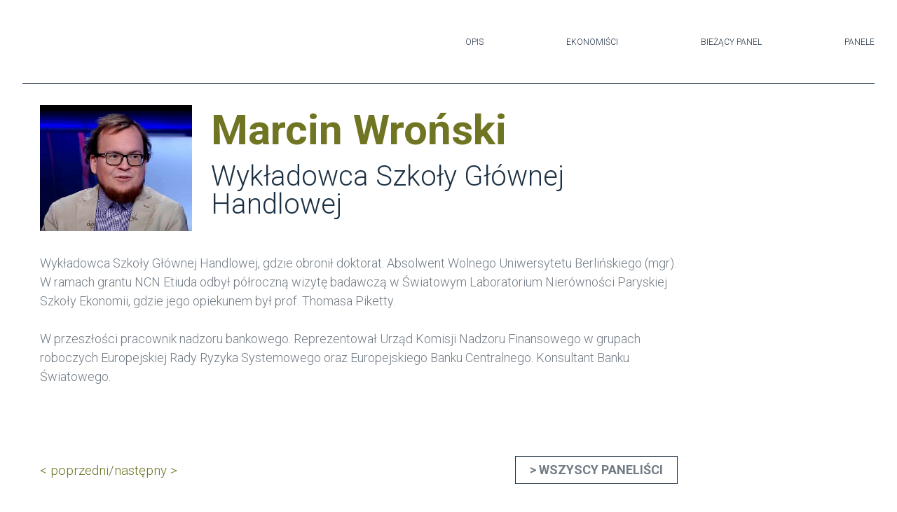

--- FILE ---
content_type: text/html; charset=UTF-8
request_url: https://panelekonomistow.info/respondent/marcin-wronski/
body_size: 1684
content:
<!DOCTYPE html>
<html lang="pl">
<head>
    <meta charset="UTF-8" />
    <meta name="viewport" content="width=1100" />
    <meta http-equiv="X-UA-Compatible" content="ie=edge" />
    <title>Panel ekonomistów</title>
    <link rel="stylesheet" href="https://panelekonomistow.info/wp-content/themes/panel-ekonomistow/style.css?v=1.03" />
    <link href="https://fonts.googleapis.com/css?family=Roboto:300,400,700|Rubik:700,300|Roboto+Condensed:700&display=swap&subset=latin-ext" rel="stylesheet" />
    <script src="https://ajax.googleapis.com/ajax/libs/jquery/3.4.1/jquery.min.js"></script>
    <script>
        function formSubmit() {
            $.ajax({
                type: "POST",
                url: '/api/respond.php',
                data: $('form#pytania').serialize(),
                success: function(data)  {
                    $('div#form-submitted').show();
                    $('div#form-errors').hide();
                    $('form#pytania').hide();
                    $('html,body').animate({scrollTop: $('#form-submitted').offset().top}, 'slow');
                },
                error: function(response, data) {
                    var message;
                    switch(response.status) {
                        case 409:
                            message = "Wziąłeś już udział w tym badaniu.";
                            break;
                        case 403:
                            message = 'Nieprawidłowy klucz dostępu.';
                            break;
                        case 408:
                            message = 'Badanie zostało już zamknięte.';
                            break;
                        case 400:
                            message = $.parseJSON(response.responseText).error;
                            break;
                    }
                    $('div#form-errors p').html(message);
                    $('#form-errors').show();
                    $('html,body').animate({scrollTop: $('#form-errors').offset().top}, 'slow');
                    $('#questions_submit').removeAttr('disabled');
                }
            });
        }
    </script>
</head>
<body>
<div class="sticky-footer">
<div class="sticky-footer__top">
<div class="fixed-width">
        <header class="header">
        <nav class="header__menu">
            <ul>
                                <li class="header__menu__item"><a href="https://panelekonomistow.info/">Opis</a></li>
                                <li class="header__menu__item"><a href="https://panelekonomistow.info/ekonomisci/">Ekonomiści</a></li>
                                <li class="header__menu__item"><a href="https://panelekonomistow.info/aktualne/">Bieżący panel</a></li>
                                <li class="header__menu__item"><a href="https://panelekonomistow.info/panele/">Panele</a></li>
                            </ul>
        </nav>
    </header>
<article class="person">
    <div class="person__top">
        <div class="person__top__left">
            <img src="https://panelekonomistow.info/wp-content/uploads/2022/04/Marcin-Wronski-photo-2.jpg" height="180" />
        </div>
        <div class="person__top__right">
            <h1 class="headline person__headline color--green">
                Marcin Wroński            </h1>
            <p class="person__subheadline">Wykładowca Szkoły Głównej Handlowej</p>
        </div>
    </div>
    <div class="person__desc">
        <p>
	        Wykładowca Szkoły Głównej Handlowej, gdzie obronił doktorat. Absolwent Wolnego Uniwersytetu Berlińskiego (mgr). W ramach grantu NCN Etiuda odbył półroczną wizytę badawczą w Światowym Laboratorium Nierówności Paryskiej Szkoły Ekonomii, gdzie jego opiekunem był prof. Thomasa Piketty. 
<br><br>
W przeszłości pracownik nadzoru bankowego. Reprezentował Urząd Komisji Nadzoru Finansowego w grupach roboczych Europejskiej Rady Ryzyka Systemowego oraz Europejskiego Banku Centralnego. Konsultant Banku Światowego.
        </p>
    </div>

    <div class="person__button__container">
          <p class="person__nav__container">
                  <a href="https://panelekonomistow.info/respondent/marcin-wolski/">&lt; poprzedni</a>
                          <span>/</span>
                          <a href="https://panelekonomistow.info/respondent/michal-zator/">następny &gt;</a>
              </p>
          
              <a href="https://panelekonomistow.info/ekonomisci/" class="person__button">Wszyscy paneliści</a>
          </div>
</article>

		</div>
</div>
<div class="sticky-footer__bottom">
<footer class="footer">
	<div class="fixed-width">
		<div class="footer__content">
            
<p>Panel Ekonomistów Polskich 2019</p>
			<p>
				<a href="https://panelekonomistow.info/wp-content/uploads/2023/03/panel-ekonomistow_admin_procedura-zadawania-pytan_14.pdf" target="_blank">Procedury panelu</a>
			</p>
					</div>
	</div>
</footer>
</div>
</div>
</body>
</html>

--- FILE ---
content_type: text/css
request_url: https://panelekonomistow.info/wp-content/themes/panel-ekonomistow/style.css?v=1.03
body_size: 2312
content:
/*
Theme Name: Panel ekonomistów
*/

html,body,div,span,applet,object,iframe,h1,h2,h3,h4,h5,h6,p,blockquote,pre,a,abbr,acronym,address,big,cite,code,del,dfn,em,img,ins,kbd,q,s,samp,small,strike,strong,sub,sup,tt,var,b,u,i,center,dl,dt,dd,ol,ul,li,fieldset,form,label,legend,table,caption,tbody,tfoot,thead,tr,th,td,article,aside,canvas,details,embed,figure,figcaption,footer,header,hgroup,menu,nav,output,ruby,section,summary,time,mark,audio,video{margin:0;padding:0;border:0;font-size:100%;font:inherit;vertical-align:baseline}article,aside,details,figcaption,figure,footer,header,hgroup,menu,nav,section{display:block}body{line-height:1}ol,ul{list-style:none}blockquote,q{quotes:none}blockquote:before,blockquote:after,q:before,q:after{content:'';content:none}table{border-collapse:collapse;border-spacing:0}html{box-sizing:border-box}*,*:before,*:after{box-sizing:inherit}html,body{height:100%}.sticky-footer{display:flex;min-height:100%;flex-direction:column}.sticky-footer__top{flex-grow:1}html,input,button,textarea{font-family:Roboto, sans-serif;font-size:14px;color:#717b84;font-weight:300}.screen-reader-text,.question__answers input{clip:rect(1px, 1px, 1px, 1px);clip-path:polygon(0px 0px, 0px 0px, 0px 0px, 0px 0px);position:absolute !important;white-space:nowrap;height:1px;width:1px;overflow:hidden}a{color:inherit;text-decoration:none;outline:none}strong{font-weight:700}em{font-style:italic}.clear{clear:both}.clear--after:after,.person:after{content:'';display:block;clear:both}.br{display:block}@media (min-width: 1152px){.br-desktop{display:block}}@media (min-width: 768px) and (max-width: 1151px){.br-tablet{display:block}}@media (max-width: 767px){.br-mobile{display:block}}@media (min-width: 1152px){.hidden-desktop{display:none !important}}@media (min-width: 768px) and (max-width: 1151px){.hidden-tablet{display:none !important}}@media (max-width: 767px){.hidden-mobile{display:none !important}}.fixed-width{max-width:1380px;padding:0 32px;margin:0 auto;position:relative}.headline{font-size:45px;font-weight:700;color:#1f3041;line-height:1.2}.font--secondary,.desc__date,.result__quantity,.result__answers__toggle,.bar__desc,.answer__headline,.answer__short,.pagination__number{font-family:Rubik, Roboto, sans-serif;font-weight:700;text-transform:uppercase}.color--green{color:#707523}.header{color:#1f3041;border-bottom:1px solid;min-height:120px;display:flex;align-items:center;font-size:12px}.header__menu{margin-left:auto}.header__menu__item{display:inline-block;text-transform:uppercase;margin-left:115px}.header__menu__item:first-child{margin-left:0}.footer{background:#b5bbc0;padding:50px 0 220px 0;font-size:18px;line-height:1.5;margin-top:75px}.page-headline{font-size:60px;margin:20px 0}.desc{padding:35px 25px;line-height:1.4;font-size:18px}.desc--line:after{content:'';display:block;width:138px;height:1px;background:#b4bbc1;margin:0 auto;position:relative;top:30px}.desc--narrow{max-width:1050px;padding:0}.desc__date{display:flex;margin-bottom:5px;color:#bbc0c5;font-size:25px}.desc__date__year{font-weight:300}.desc__headline{font-size:60px;margin-bottom:20px}.desc__arrow{margin:0 auto;text-align:center;max-width:138px;border-top:1px solid #b5bbc0;padding:10px 0;margin-top:50px;margin-bottom:20px}.desc__arrow img{display:block;margin:0 auto}.result__top{padding:0 25px;display:flex}.result__top__left{max-width:50%;display:flex;flex-direction:column;padding:10px 0}.result__top__right{margin-left:auto}.result__bars{display:flex}.result__source{text-align: right;color:#aaa;}.result__bars__item{min-height:350px;margin-left:30px}.result__bars__item:first-child{margin-left:0}.result__quantity{margin-top:auto;color:#bbc0c5}.result__quantity__number{font-size:30px;color:#1f3041}.result__desc{padding:0 25px;column-count:2;column-gap:50px;font-size:13px;line-height:1.6;margin-top:45px;margin-bottom:55px}.result__answers{position:relative;padding:0 15px}.result__answers__toggle{color:#1b3043;background:none;border:1px solid;padding:8px 20px;cursor:pointer;position:absolute;top:10px;right:25px}.result__answers__toggle:after{content:'';width:16px;height:5px;display:inline-block;vertical-align:middle;position:relative;margin-left:15px;top:-2px;background:url('images/arrow-down-black.svg?1568218509') no-repeat center center}.result__answers__toggle[data-toggled='true']:after{transform:rotate(180deg)}.result__answers:after{content:'';display:block;width:138px;height:1px;background:#b3b9be;margin:0 auto 35px auto}.result__answers__headline{margin-bottom:50px}.bar{width:80px;display:flex;flex-direction:column}.bar__value{display:flex;flex-direction:column-reverse;margin-top:auto;color:#ffffff;text-align:center;font-size:40px;padding-bottom:3px;font-family:Rubik, sans-serif;font-weight:300}.bar__value__container{display:flex;flex-direction:column;background:#f1f2f4;height:100%;flex-grow:1}.bar__desc{height:60px;text-align:center;color:#000010;display:flex;flex-direction:column;padding:5px 0px;line-height:1.2;font-size:10px;}.answer{margin-bottom:30px;display:flex;position:relative}.answer:after{content:'';display:block;width:138px;height:1px;background:#b5bbc0;position:absolute;bottom:0;right:0}.answer__person{flex:0 0 166px;margin-right:35px;border:1px solid #1f3041}.answer__person--no-photo{border-color:#b5bbc0}.answer__person--no-photo .answer__person__photo{background:#b5bbc0 url('images/no-photo.png?1565860184') no-repeat center center;height:90px}.answer__person__photo img{display:block;width:100%;height:auto}.answer__person__content{padding:12px 15px;color:#1f3041;line-height:1.3}.answer__person__name{font-size:18px;margin-bottom:5px}.answer__person__name__last{font-weight:700;display:block}.answer__headline{color:#bbc0c5;display:block;min-height:50px;font-size:13px;line-height:1.2}.answer__short{flex:0 0 190px;margin-right:35px;color:#1f3041;font-size:21px;line-height:1.1}.answer__long{line-height:1.5;padding-bottom:20px;color:#1f3041;}.pagination{margin-top:50px;display:flex;justify-content:center;align-items:center}.pagination__number{display:inline-block;color:#1b3043;font-size:12px;margin:0 9px}.pagination__number>a{display:block;width:32px;line-height:31px;text-align:center;border-bottom:1px solid}.pagination__arrow{margin-right:33px}.pagination__arrow--right{margin-right:0;margin-left:33px}.pagination__arrow--right img{transform:rotate(180deg)}.person{padding:30px 25px;max-width:960px}.person:after{content:'';display:block;width:138px;height:1px;background:#b5bbc0;float:right;margin-top:50px}.person__top{display:flex;margin-bottom:30px}.person__top__left{margin-right:27px}.person__top__right{display:flex;flex-direction:column}.person__headline{font-size:60px}.person__subheadline{margin-top:auto;margin-bottom:20px;font-size:40px;color:#1b3043}.person__desc{font-size:18px;line-height:1.5}.person__button{font-weight:700;text-transform:uppercase;display:inline-block;border:1px solid #1b3043;font-size:18px;padding:10px 20px}.person__button__container{display:flex;justify-content:space-between;margin-top:100px}.person__button:before{content:'> '}.questions{margin-top:30px}.questions__item{margin-bottom:100px}.questions__submit{cursor:pointer;font-weight:700;text-transform:uppercase;display:inline-block;border:1px solid #1b3043;background:none;font-size:27px;padding:10px 20px}.questions__submit__container{display:flex;justify-content:center}.questions__submit:before{content:'> '}.question{display:flex;padding:0 25px}.question__headline{flex:0 0 50%}.question__right{margin-left:auto}.question__answers{display:flex}.question__answers__item{width:110px}.question__answers label{display:block;color:#1b3043;text-transform:uppercase;font-weight:700;cursor:pointer;text-align:center}.question__answers label:before{content:'';display:block;width:32px;height:32px;line-height:30px;font-size:24px;border:1px solid;margin:0 auto 25px auto}.question__answers input:checked+label:before{content:'V'}.question__textbox{padding:0 34px;margin-top:40px}.question__textbox label{display:block;margin-bottom:5px}.question__textbox textarea{display:block;width:100%;height:90px;padding:5px 10px;border:1px solid #cccccc}

.headline--with-margin {
    padding-bottom: 30px;
}

.person-element-list {
	display: flex;
	flex-flow: wrap;
	gap: 15px 25px;
}

.person-element {
	flex-basis: 175px;
}

.person-element__container {
    display: flex;
}

.person-element__details {
    flex: 0 0 180px;
    padding-bottom: 20px;
}

.person-element__details img {
    width: 100%;
    height: auto;
    max-width: 180px;
}

.person-element__details h2 {
    font-size: 20px;
    line-height: 1.5;
}

.person-element__details p.person-element__subheadline {
    font-size: 17px;
    line-height: 1.5;
}

.person-element__desc p {
    font-size: 16px;
    line-height: 1.5;
    padding-bottom: 20px;
    margin-right: 75px;
}

.footer__content a {
    font-weight: bold;
    color: #eee;
}

.person__nav__container {
	display: flex;
	gap: 10px;
	align-items: center;
	font-size: 19px;
	color: #707523;
}

.bar__desc {
  font-family: "Roboto Condensed";
  min-height: 70px;
}

.result__bars {
  min-width: 520px;
}

.question__answers {
  min-width: 550px;
  justify-content: space-between;
  font-family: "Roboto Condensed";
}

.result__source {
  text-align: left;
  padding: 8px 0;
  color: #1f3041;
}